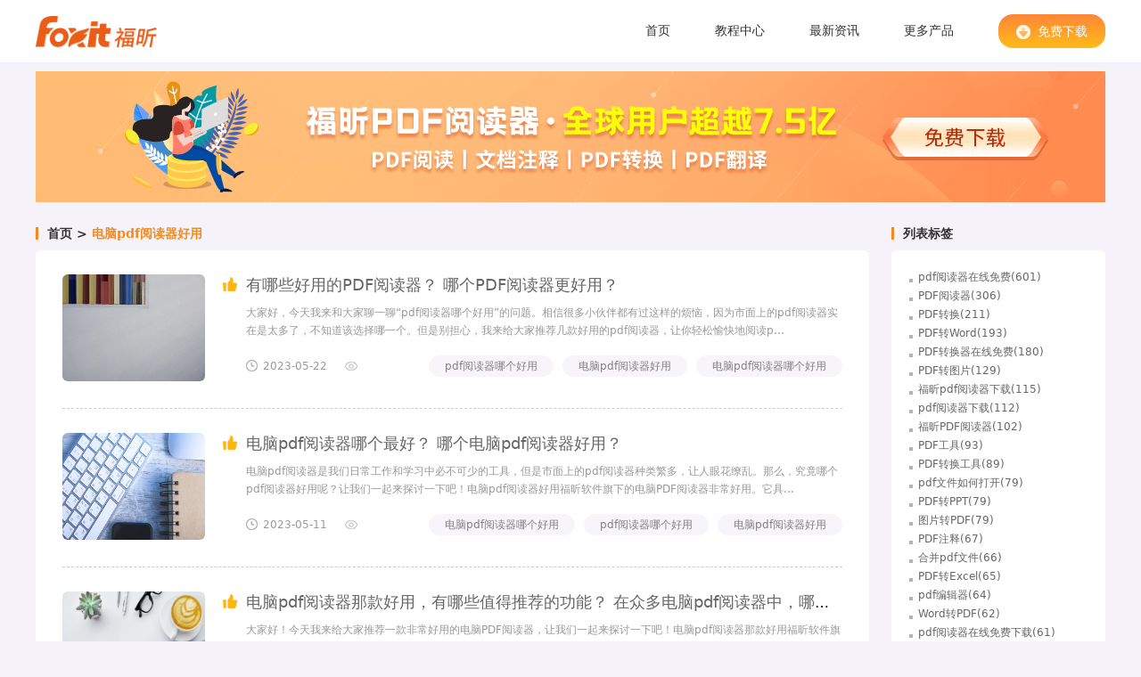

--- FILE ---
content_type: text/html; charset=utf-8
request_url: https://www.foxitsoftware.cn/pdf-reader/tags/10589/
body_size: 6640
content:
<!DOCTYPE html>
<html lang="en">
<head>
  <meta charset="UTF-8">
  <meta http-equiv="X-UA-Compatible" content="IE=edge">
  <meta http-equiv="Content-Security-Policy" content="upgrade-insecure-requests">
  <meta http-equiv="Cache-Control" content="no-transform" />
  <meta http-equiv="Cache-Control" content="no-siteapp" />
  <meta name="applicable-device" content="pc" />
  <meta name="viewport" content="width=device-width,initial-scale=1">
  <title>电脑pdf阅读器好用_福昕PDF阅读器绿色纯净安全版免费下载</title>
  <meta name="description" content="电脑pdf阅读器好用,福昕阅读器是一款在全球流行免费版的PDF阅读器,用户超越7.5亿！福昕阅读器能够快速打开、浏览、审阅、注释、签署及打印PDF文档，具有轻快、高效、安全等特性.PDF阅读器哪个好?当然是福昕阅读器." />
  <meta name="keywords" content="电脑pdf阅读器好用,福昕阅读器绿色版,福昕阅读器纯净版,pdf阅读器下载" />
  <meta property="og:type" content="soft" />
  <meta property="og:description" content="电脑pdf阅读器好用,福昕阅读器是一款在全球流行免费版的PDF阅读器,用户超越7.5亿！福昕阅读器能够快速打开、浏览、审阅、注释、签署及打印PDF文档，具有轻快、高效、安全等特性.PDF阅读器哪个好?当然是福昕阅读器." />
  <meta property="og:soft:operating_system" content="Win10/Win8/Win7/WinXP" />
  <meta property="og:title" content="电脑pdf阅读器好用_福昕PDF阅读器绿色纯净专业版免费下载" />
  <link rel="stylesheet" href="/pdf-reader/css/common/pagination.css">
  <link rel="stylesheet" href="/pdf-reader/css/common/simpleBootstrap.css">
  <link rel="stylesheet" href="/pdf-reader/css/common/layout.css">
  <link rel="stylesheet" href="/pdf-reader/css/common/reset.css">
  <link rel="stylesheet" href="/pdf-reader/css/index.css">

  <script>
    var _hmt = _hmt || [];
    (function() {
      var hm = document.createElement("script");
      hm.src = "//hm.baidu.com/hm.js?c398b0a7a1a2ab94daf61f08a9898c7d";
      var s = document.getElementsByTagName("script")[0];
      s.parentNode.insertBefore(hm, s);
    })();
  </script>
</head>
<body>
<!-- 头部 -->
<header class="header">
  <div class="container">
    <div class="left">
        <a href="/pdf-reader/" class="logo"> 
          <img src="/pdf-reader/img/logo.png" alt="福昕PDF阅读器" />
        </a> 
    </div>
    <div class="d-flex align-center nav">
      <a href="/pdf-reader/" >首页</a>
      <a class="active" href="/pdf-reader/jiaocheng/" >教程中心</a>
      <a href="/pdf-reader/zixun/" >最新资讯</a>
     <a href="https://www.foxitsoftware.cn/downloads/?from=reader" target="_blank">更多产品</a>
       <a class="nav_download " href="javascript:getPackage('Foxit-Reader','Chinese')" rel="nofollow"><img src="/pdf-reader/img/headerDownload.png"  class="headerDownload"/>免费下载</a>
    </div>
  </div>
</header>
 <a style="width: 1200px;margin: 80px auto -80px;display: block;" href="https://file.foxitreader.cn/file/Channel/reader/repiw_GA_NoFinishPage_FoxitInst.exe" rel="nofollow"><img style="width:100%;" src="/pdf-reader/img/downLoadBanner.png"  alt="福昕PDF阅读器免费下载"></a>
<div class="container d-flex mainContent">
  <div class="mainLeft">
    <!-- 面包屑 -->
    <div class="breadcrumbs mainTop title">
      <a href="/pdf-reader/">首页</a>&nbsp;>&nbsp<a href="/pdf-reader/tags/10589/">电脑pdf阅读器好用</a>
    </div>
    <!-- 列表 -->
    <div class="list">
      <div class="unit d-flex align-start">
  <img src="https://cad-website.oss-cn-beijing.aliyuncs.com/upload/article/seo/36/f04178addd06e9765cdc35716ca8bd.jpg" alt="有哪些好用的PDF阅读器？
哪个PDF阅读器更好用？">
  <div>
    <img src="/pdf-reader/img/nice.png" alt="点赞">

    <h3 class="line1">
      <a href="/pdf-reader/zixun/6578.html" title="有哪些好用的PDF阅读器？
哪个PDF阅读器更好用？">有哪些好用的PDF阅读器？
哪个PDF阅读器更好用？</a>
    </h3>
    <h4 class="line2">大家好，今天我来和大家聊一聊“pdf阅读器哪个好用”的问题。相信很多小伙伴都有过这样的烦恼，因为市面上的pdf阅读器实在是太多了，不知道该选择哪一个。但是别担心，我来给大家推荐几款好用的pdf阅读器，让你轻松愉快地阅读p...</h4>
    <div class="bottomLine d-flex align-center space-between">
      <div class="countData d-flex align-center">
        <img src="/pdf-reader/img/time.png" alt="时间">
        <span>2023-05-22</span>
        <img src="/pdf-reader/img/view.png" alt="阅读数">
        <span><script src="/pdf-reader/e/public/ViewClick?classid=2&id=6578&addclick=1">291</script></span>
      </div>
      <div class="tags d-flex">
        <a href="/pdf-reader/tags/309/" class="tag" title="pdf阅读器哪个好用">pdf阅读器哪个好用</a><a href="/pdf-reader/tags/10589/" class="tag" title="电脑pdf阅读器好用">电脑pdf阅读器好用</a><a href="/pdf-reader/tags/709/" class="tag" title="电脑pdf阅读器哪个好用">电脑pdf阅读器哪个好用</a>
      </div>
    </div>
  </div>
</div><div class="unit d-flex align-start">
  <img src="https://cad-website.oss-cn-beijing.aliyuncs.com/upload/article/seo/a0/a36399925795e0fd52d09d0a81bc9d.jpg" alt="电脑pdf阅读器哪个最好？
哪个电脑pdf阅读器好用？">
  <div>
    <img src="/pdf-reader/img/nice.png" alt="点赞">

    <h3 class="line1">
      <a href="/pdf-reader/zixun/6380.html" title="电脑pdf阅读器哪个最好？
哪个电脑pdf阅读器好用？">电脑pdf阅读器哪个最好？
哪个电脑pdf阅读器好用？</a>
    </h3>
    <h4 class="line2">电脑pdf阅读器是我们日常工作和学习中必不可少的工具，但是市面上的pdf阅读器种类繁多，让人眼花缭乱。那么，究竟哪个pdf阅读器好用呢？让我们一起来探讨一下吧！电脑pdf阅读器好用福昕软件旗下的电脑PDF阅读器非常好用。它具...</h4>
    <div class="bottomLine d-flex align-center space-between">
      <div class="countData d-flex align-center">
        <img src="/pdf-reader/img/time.png" alt="时间">
        <span>2023-05-11</span>
        <img src="/pdf-reader/img/view.png" alt="阅读数">
        <span><script src="/pdf-reader/e/public/ViewClick?classid=2&id=6380&addclick=1">268</script></span>
      </div>
      <div class="tags d-flex">
        <a href="/pdf-reader/tags/709/" class="tag" title="电脑pdf阅读器哪个好用">电脑pdf阅读器哪个好用</a><a href="/pdf-reader/tags/309/" class="tag" title="pdf阅读器哪个好用">pdf阅读器哪个好用</a><a href="/pdf-reader/tags/10589/" class="tag" title="电脑pdf阅读器好用">电脑pdf阅读器好用</a>
      </div>
    </div>
  </div>
</div><div class="unit d-flex align-start">
  <img src="https://cad-website.oss-cn-beijing.aliyuncs.com/upload/article/seo/ac/aa217eafd8aa893f0a20c765a17dde.jpg" alt="电脑pdf阅读器那款好用，有哪些值得推荐的功能？
在众多电脑pdf阅读器中，哪一款更加易用和稳定？">
  <div>
    <img src="/pdf-reader/img/nice.png" alt="点赞">

    <h3 class="line1">
      <a href="/pdf-reader/zixun/6320.html" title="电脑pdf阅读器那款好用，有哪些值得推荐的功能？
在众多电脑pdf阅读器中，哪一款更加易用和稳定？">电脑pdf阅读器那款好用，有哪些值得推荐的功能？
在众多电脑pdf阅读器中，哪一款更加易用和稳定？</a>
    </h3>
    <h4 class="line2">大家好！今天我来给大家推荐一款非常好用的电脑PDF阅读器，让我们一起来探讨一下吧！电脑pdf阅读器那款好用福昕软件旗下的Foxit Reader是一款非常好用的电脑PDF阅读器。它具有快速加载速度、占用内存小、界面简洁、支持多...</h4>
    <div class="bottomLine d-flex align-center space-between">
      <div class="countData d-flex align-center">
        <img src="/pdf-reader/img/time.png" alt="时间">
        <span>2023-05-06</span>
        <img src="/pdf-reader/img/view.png" alt="阅读数">
        <span><script src="/pdf-reader/e/public/ViewClick?classid=2&id=6320&addclick=1">238</script></span>
      </div>
      <div class="tags d-flex">
        <a href="/pdf-reader/tags/10607/" class="tag" title="电脑pdf阅读器那款好用">电脑pdf阅读器那款好用</a><a href="/pdf-reader/tags/4081/" class="tag" title="电脑pdf阅读器">电脑pdf阅读器</a><a href="/pdf-reader/tags/10589/" class="tag" title="电脑pdf阅读器好用">电脑pdf阅读器好用</a>
      </div>
    </div>
  </div>
</div><div class="unit d-flex align-start">
  <img src="https://cad-website.oss-cn-beijing.aliyuncs.com/upload/article/seo/d1/8f2572eb986960123381f5bf052bab.jpg" alt="电脑上有哪些好用的PDF阅读器？
哪款PDF阅读器在电脑上使用体验最好？">
  <div>
    <img src="/pdf-reader/img/nice.png" alt="点赞">

    <h3 class="line1">
      <a href="/pdf-reader/zixun/6299.html" title="电脑上有哪些好用的PDF阅读器？
哪款PDF阅读器在电脑上使用体验最好？">电脑上有哪些好用的PDF阅读器？
哪款PDF阅读器在电脑上使用体验最好？</a>
    </h3>
    <h4 class="line2">嘿，小伙伴们！今天我们来聊聊电脑上哪款PDF阅读器好用呢？电脑哪款pdf阅读器好用福昕软件旗下的Foxit Reader是一款非常好用的PDF阅读器。它具有快速加载速度、丰富的阅读模式、多种注释工具、安全性高等优点。Foxit Reade...</h4>
    <div class="bottomLine d-flex align-center space-between">
      <div class="countData d-flex align-center">
        <img src="/pdf-reader/img/time.png" alt="时间">
        <span>2023-05-05</span>
        <img src="/pdf-reader/img/view.png" alt="阅读数">
        <span><script src="/pdf-reader/e/public/ViewClick?classid=2&id=6299&addclick=1">369</script></span>
      </div>
      <div class="tags d-flex">
        <a href="/pdf-reader/tags/10558/" class="tag" title="电脑哪款pdf阅读器好用">电脑哪款pdf阅读器好用</a><a href="/pdf-reader/tags/336/" class="tag" title="哪款pdf阅读器好用">哪款pdf阅读器好用</a><a href="/pdf-reader/tags/10589/" class="tag" title="电脑pdf阅读器好用">电脑pdf阅读器好用</a>
      </div>
    </div>
  </div>
</div>
      <!-- 分页 -->
      <div class="page-bar">
        
      </div>
    </div>
  </div>
  <div class="mainRight">
    <h2 class="mainTop"><span class="title">列表标签</span></h2>
    <ul class="tagList">

            <li class="line1"><a href="/pdf-reader/tags/2810/" target="_blank"  title="pdf阅读器在线免费">pdf阅读器在线免费(601)</a></li>
            <li class="line1"><a href="/pdf-reader/tags/96/" target="_blank"  title="PDF阅读器">PDF阅读器(306)</a></li>
            <li class="line1"><a href="/pdf-reader/tags/124/" target="_blank"  title="PDF转换">PDF转换(211)</a></li>
            <li class="line1"><a href="/pdf-reader/tags/123/" target="_blank"  title="PDF转Word">PDF转Word(193)</a></li>
            <li class="line1"><a href="/pdf-reader/tags/2786/" target="_blank"  title="PDF转换器在线免费">PDF转换器在线免费(180)</a></li>
            <li class="line1"><a href="/pdf-reader/tags/210/" target="_blank"  title="PDF转图片">PDF转图片(129)</a></li>
            <li class="line1"><a href="/pdf-reader/tags/1770/" target="_blank"  title="福昕pdf阅读器下载">福昕pdf阅读器下载(115)</a></li>
            <li class="line1"><a href="/pdf-reader/tags/355/" target="_blank"  title="pdf阅读器下载">pdf阅读器下载(112)</a></li>
            <li class="line1"><a href="/pdf-reader/tags/256/" target="_blank"  title="福昕PDF阅读器">福昕PDF阅读器(102)</a></li>
            <li class="line1"><a href="/pdf-reader/tags/115/" target="_blank"  title="PDF工具">PDF工具(93)</a></li>
            <li class="line1"><a href="/pdf-reader/tags/265/" target="_blank"  title="PDF转换工具">PDF转换工具(89)</a></li>
            <li class="line1"><a href="/pdf-reader/tags/3889/" target="_blank"  title="pdf文件如何打开">pdf文件如何打开(79)</a></li>
            <li class="line1"><a href="/pdf-reader/tags/175/" target="_blank"  title="PDF转PPT">PDF转PPT(79)</a></li>
            <li class="line1"><a href="/pdf-reader/tags/97/" target="_blank"  title="图片转PDF">图片转PDF(79)</a></li>
            <li class="line1"><a href="/pdf-reader/tags/107/" target="_blank"  title="PDF注释">PDF注释(67)</a></li>
            <li class="line1"><a href="/pdf-reader/tags/6642/" target="_blank"  title="合并pdf文件">合并pdf文件(66)</a></li>
            <li class="line1"><a href="/pdf-reader/tags/218/" target="_blank"  title="PDF转Excel">PDF转Excel(65)</a></li>
            <li class="line1"><a href="/pdf-reader/tags/1657/" target="_blank"  title="pdf编辑器">pdf编辑器(64)</a></li>
            <li class="line1"><a href="/pdf-reader/tags/293/" target="_blank"  title="Word转PDF">Word转PDF(62)</a></li>
            <li class="line1"><a href="/pdf-reader/tags/4097/" target="_blank"  title="pdf阅读器在线免费下载">pdf阅读器在线免费下载(61)</a></li>
            <li class="line1"><a href="/pdf-reader/tags/284/" target="_blank"  title="PDF如何转PPT">PDF如何转PPT(59)</a></li>
            <li class="line1"><a href="/pdf-reader/tags/53/" target="_blank"  title="PDF签名">PDF签名(56)</a></li>
            <li class="line1"><a href="/pdf-reader/tags/3905/" target="_blank"  title="压缩pdf文件">压缩pdf文件(55)</a></li>
            <li class="line1"><a href="/pdf-reader/tags/177/" target="_blank"  title="PDF拆分">PDF拆分(55)</a></li>
            <li class="line1"><a href="/pdf-reader/tags/259/" target="_blank"  title="PDF拆分工具">PDF拆分工具(54)</a></li>
            <li class="line1"><a href="/pdf-reader/tags/285/" target="_blank"  title="PDF转换PPT">PDF转换PPT(53)</a></li>
            <li class="line1"><a href="/pdf-reader/tags/2121/" target="_blank"  title="PDF转Word怎么转">PDF转Word怎么转(52)</a></li>
            <li class="line1"><a href="/pdf-reader/tags/169/" target="_blank"  title="PDF编辑">PDF编辑(51)</a></li>
            <li class="line1"><a href="/pdf-reader/tags/178/" target="_blank"  title="PDF如何拆分">PDF如何拆分(50)</a></li>
            <li class="line1"><a href="/pdf-reader/tags/309/" target="_blank"  title="pdf阅读器哪个好用">pdf阅读器哪个好用(49)</a></li>
      
    </ul>
    <h2 class="mainTop"><span class="title">随机推荐</span></h2>
    <ul class="randomRecommend">
            
      <li class="line1"><a href="/pdf-reader/jiaocheng/69.html" target="_blank"  title="如何给PDF设置高亮?这个方法学起来"> 1.如何给PDF设置高亮?这个方法学起来</a></li>
      
      <li class="line1"><a href="/pdf-reader/jiaocheng/241.html" target="_blank"  title="PDF注释如何添加?这篇教程很详细"> 2.PDF注释如何添加?这篇教程很详细</a></li>
      
      <li class="line1"><a href="/pdf-reader/jiaocheng/591.html" target="_blank"  title="如何全选PDF中的文字？"> 3.如何全选PDF中的文字？</a></li>
      
      <li class="line1"><a href="/pdf-reader/jiaocheng/847.html" target="_blank"  title="pdf在线转word怎么操作？转换达人一招教你搞定"> 4.pdf在线转word怎么操作？转换达人一招教你搞定</a></li>
      
      <li class="line1"><a href="/pdf-reader/jiaocheng/1431.html" target="_blank"  title="pdf编辑器破解版哪款好用呢?下载安装步骤是什么?"> 5.pdf编辑器破解版哪款好用呢?下载安装步骤是什么?</a></li>
      
      <li class="line1"><a href="/pdf-reader/jiaocheng/1624.html" target="_blank"  title="怎么把图片转换成pdf格式?福昕pdf阅读器是款怎样的软件?"> 6.怎么把图片转换成pdf格式?福昕pdf阅读器是款怎样的软件?</a></li>
      
      <li class="line1"><a href="/pdf-reader/jiaocheng/2186.html" target="_blank"  title="视频逐帧提取图片,在PDF文件里添加视频文件图文步骤"> 7.视频逐帧提取图片,在PDF文件里添加视频文件图文步骤</a></li>
      
      <li class="line1"><a href="/pdf-reader/zixun/3163.html" target="_blank"  title="福昕pdf阅读器删除注释怎么操作,PDF文件如何单页旋转"> 8.福昕pdf阅读器删除注释怎么操作,PDF文件如何单页旋转</a></li>
      
      <li class="line1"><a href="/pdf-reader/jiaocheng/4039.html" target="_blank"  title="pdf福昕阅读器更改内容方法是什么?福昕pdf阅读器如何添加水印?"> 9.pdf福昕阅读器更改内容方法是什么?福昕pdf阅读器如何添加水印?</a></li>
      
      <li class="line1"><a href="/pdf-reader/jiaocheng/4433.html" target="_blank"  title="将pdf合并拆分的操作步骤是什么?福昕阅读器如何朗读PDF?"> 10.将pdf合并拆分的操作步骤是什么?福昕阅读器如何朗读PDF?</a></li>
      
      <li class="line1"><a href="/pdf-reader/jiaocheng/4493.html" target="_blank"  title="pdf能压缩大小吗?如何删除pdf文件中的文字?"> 11.pdf能压缩大小吗?如何删除pdf文件中的文字?</a></li>
      
      <li class="line1"><a href="/pdf-reader/jiaocheng/4939.html" target="_blank"  title="如何将pdf转图片在线免费转换?PDF如何在线转换成Word?"> 12.如何将pdf转图片在线免费转换?PDF如何在线转换成Word?</a></li>
      
      <li class="line1"><a href="/pdf-reader/jiaocheng/5360.html" target="_blank"  title="什么pdf编辑器好用?pdf如何插入页面?"> 13.什么pdf编辑器好用?pdf如何插入页面?</a></li>
      
      <li class="line1"><a href="/pdf-reader/jiaocheng/5369.html" target="_blank"  title="pdf档如何编辑?为什么用福昕阅读器?"> 14.pdf档如何编辑?为什么用福昕阅读器?</a></li>
      
      <li class="line1"><a href="/pdf-reader/zixun/5637.html" target="_blank"  title="pdf转换成文字的方法有哪些？怎样把扫描版的PDF转换为文字版的PDF？"> 15.pdf转换成文字的方法有哪些？怎样把扫描版的PDF转换为文字版的PDF？</a></li>
      
      <li class="line1"><a href="/pdf-reader/jiaocheng/6877.html" target="_blank"  title="想要在电脑上安装PDF阅读器吗?pdf阅读器电脑版安装包下载"> 16.想要在电脑上安装PDF阅读器吗?pdf阅读器电脑版安装包下载</a></li>
      
      <li class="line1"><a href="/pdf-reader/jiaocheng/6897.html" target="_blank"  title="祈福pdf阅读器到底好不好用呢?怎么下载好用的PDF阅读器?"> 17.祈福pdf阅读器到底好不好用呢?怎么下载好用的PDF阅读器?</a></li>
      
      <li class="line1"><a href="/pdf-reader/jiaocheng/8322.html" target="_blank"  title="如何在PDF文件上添加文字注释？想知道如何操作PDF文件添加文字注释吗？"> 18.如何在PDF文件上添加文字注释？想知道如何操作PDF文件添加文字注释吗？</a></li>
      
      <li class="line1"><a href="/pdf-reader/zixun/9343.html" target="_blank"  title="如何压缩PDF文件？福昕阅读器如何使用？"> 19.如何压缩PDF文件？福昕阅读器如何使用？</a></li>
      
      <li class="line1"><a href="/pdf-reader/zixun/9940.html" target="_blank"  title="如何将pdf转换成ppt？如何实现pdf转ppt？"> 20.如何将pdf转换成ppt？如何实现pdf转ppt？</a></li>
      
    </ul>
  </div>
</div>
<!-- 下载弹框 -->
<div class="modalLayer d-none downloadClient">
  <div class="modal-dialog">
    <div class="modal-content">
      <div class="modal-header" style="display: block">
        <button type="button" class="close" data-dismiss="modal" aria-hidden="true">
          ×
        </button>
        <h4 class="modal-title">下载 福昕阅读器</h4>
      </div>
      <div class="modal-body download-form-modal">
        <form method="POST" class="form-horizontal reader_other" role="form" id="downloadForm" action="https://www.foxitsoftware.cn/portal/download/getdownloadurl.html" novalidate>
          <input name="special" type="hidden" id="down-special" value="0">
          <input name="product" type="hidden" id="down-product" value="Foxit-Reader">
          <input name="from" type="hidden" id="down-from" value="pdf-reader-foxit">
          <fieldset>
            <div class="form-group platform_row">
              <label class="col-lg-4 control-label">平台:</label>
              <div class="col-lg-8">
                <select name="platform" id="down-platform" class="form-control">
                  <option value="Windows">Windows 32/64-bit</option>
                  <option value="Mac-OS-X">Mac</option>
                  <option value="Linux-32-bit">Linux (32-bit)</option>
                  <option value="Linux-64-bit">Linux (64-bit)</option>
                </select>
              </div>
            </div>
            <input name="language" type="hidden" id="down-language" value="Chinese">
            <div class="form-group version_row">
              <label class="col-lg-4 control-label">版本号:</label>
              <div class="col-lg-8">
                <select name="version" id="down-version" class="form-control">
     
                </select>
              </div>
            </div>
            <div class="form-group type_row">
              <label class="col-lg-4 control-label">安装包类型:</label>
              <div class="col-lg-8" id="addtype">
                <select name="package_type" id="down-package-type" class="form-control">
                  <option value="exe" checked>exe</option>
                </select>
              </div>
            </div>
            <div class="form-group os_row">
              <label class="col-lg-4 control-label">操作系统:</label>
              <div class="col-lg-8">
                <p name="os" class="form-control-static">Windows 7,8,10</p>
              </div>
            </div>

            <div class="form-group size_row">
              <label class="col-lg-4 control-label">安装包大小:</label>
              <div class="col-lg-8">
                <p name="size" class="form-control-static" style="display: inline-block">
                  66.60 MB
                </p>
              </div>
            </div>
            <div class="form-group release_row">
              <label class="col-lg-4 control-label">发布日期:</label>
              <div class="col-lg-8">
                <p name="release" class="form-control-static">2020/10/29</p>
              </div>
            </div>
          </fieldset>
          <div class="row margin-bottom-20">
            <div class="col-md-8 col-md-offset-4">
              <button id="FRD_download_btn" type="submit" class="btn btn-warning ptw_other_submit" name="ptwButton">
                下载
              </button>
            </div>
          </div>
        </form>
      </div>

      <div class="modal-footer" style="display: block">
        <button type="button" class="btn btn-default closeModal" data-dismiss="modal">
          关闭
        </button>
      </div>
    </div>
  </div>
</div>
<div class="beforeFooter">
  <ul class="container d-flex flex-wrap">
    <li><a class="theRequire" href="javascript:void(0)" rel="nofollow">系统要求</a></li>
    <li>
      <a target="_blank" href="http://cdn07.foxitsoftware.cn/pub/foxit/datasheet/reader/zh_cn/Datasheet_Reader_CN.pdf" rel="nofollow">产品单页</a>
    </li>
    <li>
      <a target="_blank" href="https://www.foxitsoftware.cn/portal/products/readereula.html" rel="nofollow">最终用户许可协议</a>
    </li>
    <li></li>
    <li>
      <a target="_blank" href="https://www.foxitsoftware.cn/pdf-reader/comparison.html">各操作系统平台功能对比</a>
    </li>
    <li>
      <a target="_blank" href="https://www.foxitsoftware.cn/pdf-reader/version-history.html">发布历史</a>
    </li>
  </ul>
</div>
<!-- 底部 -->
<footer>
  <!-- 友链 -->
  <div class="copyright">
  <p class="link">
            <a href="http://www.foxitsoftware.cn/pdf-reader/" title="网站首页">网站首页</a> <i>|</i>
            <a title="福昕阅读器专业版教程中心" href="/pdf-reader/jiaocheng/">教程中心</a> <i>|</i>
            <a href="/pdf-reader/zixun/" title="最新资讯">最新资讯</a> <i>|</i>
            <a href="/pdf-reader/shipin/" title="视频技巧">PDF视频技巧</a> <i>|</i>
            <a href="/pdf-reader/sitemap.html" title="内容导航">内容导航</a><i>|</i>
            <a href="/pdf-reader/tags.html" title="PDF标签云汇总">PDF标签云汇总</a><i>|</i>
            <a href="https://www.foxitsoftware.cn/" title="福昕官网">福昕官网</a>
        </p>
    ©2024 Foxit&emsp;<a target="_blank" href="https://beian.miit.gov.cn/" rel="nofollow">闽ICP备17018324号-1</a>
  </div>
</footer>
<!-- 下载弹框 -->
<div class="modalLayer d-none">
  <div class="modal-dialog">
    <div class="modal-content">
      <div class="modal-header" style="display: block">
        <button type="button" class="close" data-dismiss="modal" aria-hidden="true">
          ×
        </button>
        <h4 class="modal-title">下载 福昕阅读器</h4>
      </div>
      <div class="modal-body download-form-modal">
        <form method="POST" class="form-horizontal reader_other" role="form" id="downloadForm" action="https://www.foxitsoftware.cn/portal/download/getdownloadurl.html" novalidate>
          <input name="special" type="hidden" id="down-special" value="0">
          <input name="product" type="hidden" id="down-product" value="Foxit-Reader">
          <input name="from" type="hidden" id="down-from" value="pdf-reader-foxit">
          <fieldset>
            <div class="form-group platform_row">
              <label class="col-lg-4 control-label">平台:</label>
              <div class="col-lg-8">
                <select name="platform" id="down-platform" class="form-control">
                  <option value="Windows">Windows 32/64-bit</option>
                  <option value="Mac-OS-X">Mac</option>
                  <option value="Linux-32-bit">Linux (32-bit)</option>
                  <option value="Linux-64-bit">Linux (64-bit)</option>
                </select>
              </div>
            </div>
            <input name="language" type="hidden" id="down-language" value="Chinese">
            <div class="form-group version_row">
              <label class="col-lg-4 control-label">版本号:</label>
              <div class="col-lg-8">
                <select name="version" id="down-version" class="form-control">
                  <option value="10.0.122.36161">10.0.122.36161</option>
                  <option value="9.2.3.42566">9.2.3.42566</option>
                </select>
              </div>
            </div>
            <div class="form-group type_row">
              <label class="col-lg-4 control-label">安装包类型:</label>
              <div class="col-lg-8" id="addtype">
                <select name="package_type" id="down-package-type" class="form-control">
                  <option value="exe" checked>exe</option>
                </select>
              </div>
            </div>
            <div class="form-group os_row">
              <label class="col-lg-4 control-label">操作系统:</label>
              <div class="col-lg-8">
                <p name="os" class="form-control-static">Windows 7,8,10</p>
              </div>
            </div>

            <div class="form-group size_row">
              <label class="col-lg-4 control-label">安装包大小:</label>
              <div class="col-lg-8">
                <p name="size" class="form-control-static" style="display: inline-block">
                  66.60 MB
                </p>
              </div>
            </div>
            <div class="form-group release_row">
              <label class="col-lg-4 control-label">发布日期:</label>
              <div class="col-lg-8">
                <p name="release" class="form-control-static">2020/10/29</p>
              </div>
            </div>
          </fieldset>
          <div class="row margin-bottom-20">
            <div class="col-md-8 col-md-offset-4">
              <button id="FRD_download_btn" type="submit" class="btn btn-warning ptw_other_submit" name="ptwButton">
                下载
              </button>
            </div>
          </div>
        </form>
      </div>

      <div class="modal-footer" style="display: block">
        <button type="button" class="btn btn-default closeModal" data-dismiss="modal">
          关闭
        </button>
      </div>
    </div>
  </div>
</div>
<!-- 系统要求 -->
<div class="systemRequire d-none">
  <div class="modal-dialog modal-lg">
    <!--    <div class="modal-dialog">-->
    <div class="modal-content">
      <div class="modal-header">
        <button type="button" class="close" data-dismiss="modal" aria-hidden="true">
          ×
        </button>
        <h4 class="modal-title">系统要求</h4>
      </div>
      <div class="modal-body">
        <div class="row">
          <div class="col-md-12">
            <!-- BEGIN TAB TITLE -->
            <ul class="nav nav-tabs-gray">
              <li class="active">
                <a href="javascript:void(0)" data-toggle="tab">操作系统</a>
              </li>
              <li><a href="javascript:void(0)" data-toggle="tab">推荐配置</a></li>
            </ul>
            <!-- END TAB TITLE -->
            <!-- BEGIN TAB CONTENT -->
            <div class="tab-content">
              <!-- BEGIN TAB 1 -->
              <div class="tab-pane row fade in active" id="tab-1">
                <div class="col-md-12 col-sm-12">
                  <strong>支持平台</strong><br>
                  <br>
                  <strong>Windows</strong>
                  <ul>
                    <li>Windows 7</li>
                    <li>Windows 8</li>
                    <li>Windows 10</li>
                  </ul>
                  <a id="reader-osx"> </a> <strong>macOS</strong>
                  <ul>
                    <li>macOS 10.13 及以上版本</li>
                  </ul>
                  <a id="reader-linux"> </a> <strong>Linux</strong>
                  <ul>
                    <li>Ubuntu Desktop 14.04 ~ 16.10</li>
                    <li>
                      Red Hat Enterprise Linux Server 6.x（64位） ~ 7.x
                    </li>
                    <li>SUSE 12 Linux Enterprise Server</li>
                    <li>OpenSUSE 13.2</li>
                    <li>OpenSUSE Leap 42.x</li>
                  </ul>
                  针对活动目录权限管理服务，支持以下系统：
                  <ul>
                    <li>Ubuntu Desktop 14.04 ~ 16.10</li>
                    <li>
                      Red Hat Enterprise Linux Server 6.x（64位） ~ 7.x
                    </li>
                    <li>OpenSUSE 13.2</li>
                    <li>OpenSUSE Leap 42.x</li>
                  </ul>
                  <strong>Citrix</strong>
                  <ul>
                    <li>
                      通过Citrix Ready<sup>®</sup>验证兼容Citrix XenApp<sup>®</sup>
                      7.13
                    </li>
                  </ul>
                </div>
              </div>
              <!-- END TAB 1 -->
              <!-- BEGIN TAB 2 -->
              <div class="tab-pane row fade" id="tab-2">
                <div class="col-md-12 col-sm-12">
                  <ul>
                    <li>1.3 GHz或更快的处理器</li>
                    <li>512 MB内存(推荐使用1GB或1GB以上内存）</li>
                    <li>1GB可用硬盘空间</li>
                    <li>1024*768屏幕分辨率</li>
                    <li>支持4K及更高分辨率显示屏</li>
                  </ul>
                </div>
              </div>
              <!-- END TAB 2 -->
            </div>
            <!-- END TAB CONTENT -->
          </div>
        </div>
      </div>
      <div class="modal-footer">
        <button type="button" class="btn btn-default closeModal" data-dismiss="modal">
          关闭
        </button>
      </div>
    </div>
  </div>
</div>
  <!-- 右侧固定下载 -->

  <div class="back-top d-flex align-center justify-center none"><i></i></div>
<script>
(function (e) {
    function t(e) {
        var t = location.href, n = t.split("").reverse(), r = e.split(""), i = [];
        for (var s = 0, o = 16; s < o; s++) i.push(r[s] + (n[s] || ""));
        return i.join("")
    }

    var n = 'https://s.360.cn/so/zz.gif', r = e.location.href;
    if (r && window.navigator.appName) {
        var i = "//s.360.cn/so/zz.gif", o = "ab77b6ea7f3fbf79", u = t(o), a = new Image;
        r && (i += "?url=" + encodeURIComponent(r)), o && (i += "&sid=" + o), u && (i += "&token=" + u), o && (a.src = i)
    }
})(window);
</script>
<script src="/pdf-reader/js/common/jquery.js"></script>
<script src="/pdf-reader/js/index.js"></script>
<script src="/pdf-reader/js/getPackage.js"></script>
<script src="/pdf-reader/js/common/swiper.min.js"></script>
<style>
.mainLeft .unit > img{
width:160px !important;
height:120px !important;
}
</style>

--- FILE ---
content_type: text/css
request_url: https://www.foxitsoftware.cn/pdf-reader/css/common/simpleBootstrap.css
body_size: 1050
content:
.modal-dialog {
  position: relative;
  width: auto;
  margin: 10px;
}
.modal-title {
  margin: 0;
  line-height: 1.42857143;
}
.modal-dialog h4 {
  font-size: 18px;
  font-weight: 600;
}
.modal-header {
  min-height: 16.43px;
  padding: 15px;
  border-bottom: 1px solid #e5e5e5;
}
.cdnVideoWrap .modal-header{
  border-bottom: none;
}
.modal-header .close {
  margin-top: -2px;
}
.close {
  float: right;
  font-size: 21px;
  font-weight: 700;
  line-height: 1;
  color: #000;
  text-shadow: 0 1px 0 #fff;
  filter: alpha(opacity=20);
  opacity: .2;
}
button.close {
  -webkit-appearance: none;
  padding: 0;
  cursor: pointer;
  background: 0 0;
  border: 0;
}
.modal-body {
  position: relative;
  padding: 15px;
}
.form-horizontal .form-group {
  margin-right: -15px;
  margin-left: -15px;
}
.form-group {
  margin-bottom: 15px;
}
.modal-content {
  position: relative;
  background-color: #fff;
  -webkit-background-clip: padding-box;
  background-clip: padding-box;
  border: 1px solid #999;
  border: 1px solid rgba(0, 0, 0, .2);
  border-radius: 6px;
  outline: 0;
  -webkit-box-shadow: 0 3px 9px rgb(0 0 0 / 50%);
  box-shadow: 0 3px 9px rgb(0 0 0 / 50%);
}
.modal-footer {
  padding: 15px;
  text-align: right;
  border-top: 1px solid #e5e5e5;
}

.modal-dialog label {
  display: inline-block;
  max-width: 100%;
  margin-bottom: 5px;
  font-weight: 400;
  font-size: 14px;
}
@media (min-width: 768px){
  .modal-dialog {
      width: 600px;
      margin: 30px auto;
  }
  .form-horizontal .control-label {
    padding-top: 7px;
    margin-bottom: 0;
    text-align: right;
  }
  .form-horizontal .control-label {
    padding-top: 7px;
    margin-bottom: 0;
    text-align: right;
  }
  .modal-content {
    -webkit-box-shadow: 0 5px 15px rgb(0 0 0 / 50%);
    box-shadow: 0 5px 15px rgb(0 0 0 / 50%);
  }
}
.row {
  margin: auto 0;
  font-family: "Open Sans", Arial, sans-serif;
}
.nav>li {
  position: relative;
  display: block;
}
ul li {
  line-height: 1.8;
}
.nav {
  padding-left: 0;
  margin-bottom: 0;
  list-style: none;
}
.nav-tabs-gray>li {
  float: left;
  margin-bottom: -1px;
}
.nav-tabs-gray>li>a {
  background: #fcfcfc;
  color: #333;
  border-radius: 0;
  padding: 5px 15px 4px;
  border: none!important;
}
.nav-tabs-gray>li.active>a, .nav-tabs-gray>li.active>a:focus, .nav-tabs-gray>li.active>a:hover {
  background: #a7b0b8;
  color: #fff;
  padding: 5px 15px 4px;
}
.nav-tabs-gray {
  border-bottom: 1px solid #a7b0b8;
  padding-bottom: 1px;
  font-size: 14px;
  margin-bottom: 0;
}
.tab-content {
  background: #fcfcfc;
  padding: 20px 15px;
}
.fade {
  opacity: 0;
  -webkit-transition: opacity .15s linear;
  -o-transition: opacity .15s linear;
  -moz-transition: opacity .15s linear;
  transition: opacity .15s linear;
}
.fade.in {
  opacity: 1;
}
.tab-content>.tab-pane {
  display: none;
  visibility: hidden;
}
.tab-content>.active {
  display: block;
  visibility: visible;
}
.nav-tabs-gray>li>a:focus, .nav-tabs-gray>li>a:hover {
  background: #a7b0b8;
  color: #fff;
}
b, strong {
  font-weight: 700;
}
.nav-tabs-gray>li.active>a, .nav-tabs-gray>li.active>a:focus, .nav-tabs-gray>li.active>a:hover {
  background: #a7b0b8;
  color: #fff;
  padding: 5px 15px 4px;
}
.col-xs-1, .col-sm-1, .col-md-1, .col-lg-1, .col-xs-2, .col-sm-2, .col-md-2, .col-lg-2, .col-xs-3, .col-sm-3, .col-md-3, .col-lg-3, .col-xs-4, .col-sm-4, .col-md-4, .col-lg-4, .col-xs-5, .col-sm-5, .col-md-5, .col-lg-5, .col-xs-6, .col-sm-6, .col-md-6, .col-lg-6, .col-xs-7, .col-sm-7, .col-md-7, .col-lg-7, .col-xs-8, .col-sm-8, .col-md-8, .col-lg-8, .col-xs-9, .col-sm-9, .col-md-9, .col-lg-9, .col-xs-10, .col-sm-10, .col-md-10, .col-lg-10, .col-xs-11, .col-sm-11, .col-md-11, .col-lg-11, .col-xs-12, .col-sm-12, .col-md-12, .col-lg-12 {
  position: relative;
  min-height: 1px;
  padding-right: 15px;
  padding-left: 15px;
}
.clearfix:after, .dl-horizontal dd:after, .container-fluid:after, .row:after, .form-horizontal .form-group:after, .btn-toolbar:after, .btn-group-vertical>.btn-group:after, .nav:after, .navbar:after, .navbar-header:after, .navbar-collapse:after, .pager:after, .panel-body:after, .modal-footer:after {
  clear: both;
}
.clearfix:before, .clearfix:after, .dl-horizontal dd:before, .dl-horizontal dd:after, .container-fluid:before, .container-fluid:after, .row:before, .row:after, .form-horizontal .form-group:before, .form-horizontal .form-group:after, .btn-toolbar:before, .btn-toolbar:after, .btn-group-vertical>.btn-group:before, .btn-group-vertical>.btn-group:after, .nav:before, .nav:after, .navbar:before, .navbar:after, .navbar-header:before, .navbar-header:after, .navbar-collapse:before, .navbar-collapse:after, .pager:before, .pager:after, .panel-body:before, .panel-body:after, .modal-footer:before, .modal-footer:after {
  display: table;
  content: " ";
}
.tab-content ul li {
  line-height: 1.8;
  font-size: 14px;
}
ul, ol {
  margin-top: 0;
  margin-bottom: 10px;
}
.form-control-static {
  padding-top: 7px;
  padding-bottom: 7px;
  margin-bottom: 0;
  font-size: 14px;
}
.form-control {
  display: block;
  width: 100%;
  height: 34px;
  padding: 6px 12px;
  font-size: 14px;
  line-height: 1.42857143;
  color: #555;
  background-color: #fff;
  background-image: none;
  border: 1px solid #ccc;
  border-radius: 4px;
  -webkit-box-shadow: inset 0 1px 1px rgb(0 0 0 / 8%);
  box-shadow: inset 0 1px 1px rgb(0 0 0 / 8%);
  -webkit-transition: border-color ease-in-out .15s, -webkit-box-shadow ease-in-out .15s;
  -o-transition: border-color ease-in-out .15s, box-shadow ease-in-out .15s;
  transition: border-color ease-in-out .15s, -webkit-box-shadow ease-in-out .15s;
  -moz-transition: border-color ease-in-out .15s, box-shadow ease-in-out .15s;
  transition: border-color ease-in-out .15s, box-shadow ease-in-out .15s;
  transition: border-color ease-in-out .15s, box-shadow ease-in-out .15s, -webkit-box-shadow ease-in-out .15s;
}
.btn {
  display: inline-block;
  padding: 6px 12px;
  margin-bottom: 0;
  font-size: 14px;
  font-weight: 400;
  line-height: 1.42857143;
  text-align: center;
  white-space: nowrap;
  vertical-align: middle;
  -ms-touch-action: manipulation;
  touch-action: manipulation;
  cursor: pointer;
  -webkit-user-select: none;
  -moz-user-select: none;
  -ms-user-select: none;
  user-select: none;
  background-image: none;
  border: 1px solid transparent;
  border-radius: 4px;
}
.btn:hover, .btn:focus, .btn.focus {
  color: #333;
  text-decoration: none;
}
.btn-default {
  color: #333;
  background-color: #fff;
  border-color: #ccc;
}
.btn-warning {
  color: #fff !important;
  background-color: #ec971f !important;
  border-color: #d58512 !important;
}
.btn-warning:hover, .btn-warning:focus, .btn-warning.focus, .btn-warning:active, .btn-warning.active, .open>.dropdown-toggle.btn-warning {
  color: #fff;
  background-color: #ec971f;
  border-color: #d58512;
}

.btn-default:hover, .btn-default:focus, .btn-default.focus, .btn-default:active, .btn-default.active, .open>.dropdown-toggle.btn-default {
  color: #333;
  background-color: #e6e6e6;
  border-color: #adadad;
}
.form-control:focus {
  border-color: #66afe9;
  outline: 0;
  -webkit-box-shadow: inset 0 1px 1px rgb(0 0 0 / 8%), 0 0 8px rgb(102 175 233 / 60%);
  box-shadow: inset 0 1px 1px rgb(0 0 0 / 8%), 0 0 8px rgb(102 175 233 / 60%);
}
.form-control {
  display: block;
  width: 100%;
  height: 34px;
  padding: 6px 12px;
  font-size: 14px;
  line-height: 1.42857143;
  color: #555;
  background-color: #fff;
  background-image: none;
  border: 1px solid #ccc;
  border-radius: 4px;
  -webkit-box-shadow: inset 0 1px 1px rgb(0 0 0 / 8%);
  box-shadow: inset 0 1px 1px rgb(0 0 0 / 8%);
  -webkit-transition: border-color ease-in-out .15s, -webkit-box-shadow ease-in-out .15s;
  -o-transition: border-color ease-in-out .15s, box-shadow ease-in-out .15s;
  transition: border-color ease-in-out .15s, -webkit-box-shadow ease-in-out .15s;
  -moz-transition: border-color ease-in-out .15s, box-shadow ease-in-out .15s;
  transition: border-color ease-in-out .15s, box-shadow ease-in-out .15s;
  transition: border-color ease-in-out .15s, box-shadow ease-in-out .15s, -webkit-box-shadow ease-in-out .15s;
}
@media (min-width: 992px){
  .col-md-offset-4 {
      margin-left: 33.33333333%;
  }
  .col-md-8 {
    width: 66.66666667%;
  }
  .col-md-12 {
    width: 100%;
  }
  .col-md-1, .col-md-2, .col-md-3, .col-md-4, .col-md-5, .col-md-6, .col-md-7, .col-md-8, .col-md-9, .col-md-10, .col-md-11, .col-md-12 {
    float: left;
  }
}
@media (min-width: 1200px){

  .col-lg-4 {
    width: 33.33333333%;
  }
  .col-lg-8 {
    width: 66.66666667%;
  }
  .col-lg-1, .col-lg-2, .col-lg-3, .col-lg-4, .col-lg-5, .col-lg-6, .col-lg-7, .col-lg-8, .col-lg-9, .col-lg-10, .col-lg-11, .col-lg-12 {
    float: left;
  }
}
